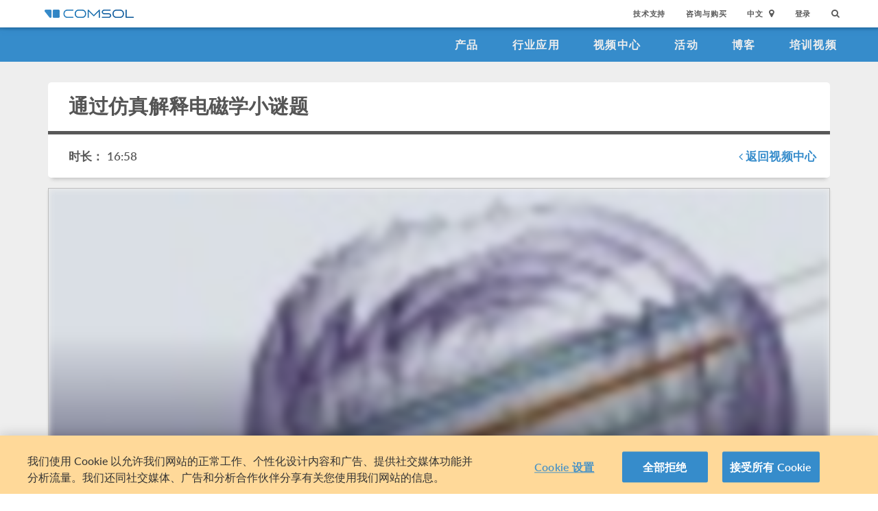

--- FILE ---
content_type: text/html; charset=UTF-8
request_url: http://cn.comsol.com/video/explaining-an-electromagnetics-brainteaser-with-simulation
body_size: 8574
content:
<!DOCTYPE html>
<html lang="zh">
    <head>

    <meta http-equiv="X-UA-Compatible" content="IE=edge" />
    <meta charset="utf-8">

    <meta name="google-site-verification" content="z5hDfT_E7CX17oo2FoMdd5iDrIa5uO2zGiCVzApxl3w" />
    <meta name='yandex-verification' content='6172511f3cfa98fc' />
<script type="text/javascript" src="/js/cm-onetrust.js"></script>
<!-- OneTrust Cookies Consent Notice start -->
<script nonce="MAdUDAFbykNCk60VuGhbYw==" type="text/javascript" src="https://cdn.cookielaw.org/consent/895cce8f-d23a-4dd2-98b6-ce758c88965b/OtAutoBlock.js" ></script>
<script nonce="MAdUDAFbykNCk60VuGhbYw==" src="https://cdn.cookielaw.org/scripttemplates/otSDKStub.js" data-document-language="true" type="text/javascript" charset="UTF-8" data-domain-script="895cce8f-d23a-4dd2-98b6-ce758c88965b" ></script>

    <script type="text/javascript" nonce="MAdUDAFbykNCk60VuGhbYw==">
    function OptanonWrapper() { }
        </script>
<!-- OneTrust Cookies Consent Notice end -->
<script type="text/plain" class='optanon-category-C0001' src="/js/onetrust/cat1.js"></script>
<script type="text/plain" class='optanon-category-C0002' src="/js/onetrust/cat2.js"></script>
<script type="text/plain" class='optanon-category-C0003' src="/js/onetrust/cat3.js"></script>
<script type="text/plain" class='optanon-category-C0004' src="/js/onetrust/cat4.js"></script>
    <title>通过仿真解释电磁学小谜题</title>
    <meta name="description" content="&#x5728;&#x672C;&#x89C6;&#x9891;&#x4E2D;&#xFF0C;&#x6211;&#x4EEC;&#x5C06;&#x4ECB;&#x7ECD;&#x4E00;&#x4E2A;&#x6D41;&#x884C;&#x7684;&#x7535;&#x78C1;&#x5B66;&#x5C0F;&#x8C1C;&#x9898;&#xFF0C;&#x5176;&#x4E2D;&#x6D89;&#x53CA;&#x7535;&#x6C60;&#x3001;&#x706F;&#x6CE1;&#x3001;&#x4E00;&#x5BF9;&#x7535;&#x7EBF;&#x548C;&#x5F00;&#x5173;&#x3002;">
<meta name="viewport" content="width&#x3D;device-width,&#x20;initial-scale&#x3D;1.0">
<link rel="alternate" href="https://cn.comsol.com/video/explaining-an-electromagnetics-brainteaser-with-simulation" hreflang="zh" />
<link rel="alternate" href="https://www.comsol.com/video/explaining-an-electromagnetics-brainteaser-with-simulation" hreflang="en" />
<link rel="alternate" href="https://www.comsol.de/video/explaining-an-electromagnetics-brainteaser-with-simulation" hreflang="de" />
<link rel="alternate" href="https://www.comsol.fr/video/explaining-an-electromagnetics-brainteaser-with-simulation" hreflang="fr-FR" />
<link rel="alternate" href="https://www.comsol.it/video/explaining-an-electromagnetics-brainteaser-with-simulation" hreflang="it" />
<link rel="alternate" href="https://www.comsol.jp/video/explaining-an-electromagnetics-brainteaser-with-simulation" hreflang="ja" />

<script nonce="MAdUDAFbykNCk60VuGhbYw==">
  var consoleOverride = window.console;
  window.console.log = function() { return };

    window.innerOnError = function(msg, url, lineNo, columnNo, error) {
        var message = {
            message:  msg,
            scriptUrl:  url,
            line:  lineNo,
            column: columnNo,
            error: error,
            documentUrl: window.location.href,
        };
        var msgString = JSON.stringify(message);

        httpRequest = new XMLHttpRequest();

        if (!httpRequest) {
            return false;
        }
        httpRequest.open('POST', '/js/onerror');
        httpRequest.setRequestHeader('Content-Type', 'application/x-www-form-urlencoded');
        httpRequest.send('msg=' + encodeURIComponent(msgString));
    };

    window.onerror = function(msg, url, lineNo, columnNo, error) {
        try {
            var string = msg.toLowerCase();
            var substring = "script error";
            //dont log script errors
            console.log(string.indexOf(substring));
            if (string.indexOf(substring) == -1){
                window.innerOnError(msg, url, lineNo, columnNo, error);
            }
        } catch(error) {
            //do nothing for now
        }
        return false;
    };
</script>

<script nonce='MAdUDAFbykNCk60VuGhbYw=='>window.cmCssVersion = 'bootstrap3';</script>
<link href="&#x2F;images&#x2F;favicon.ico" rel="shortcut&#x20;icon" type="image&#x2F;vnd.microsoft.icon">
<link href="&#x2F;css&#x2F;bootstrap3-external-9902241315.css" media="all" rel="stylesheet" type="text&#x2F;css">
<link href="&#x2F;css&#x2F;jquery-ui&#x2F;css&#x2F;ui-lightness&#x2F;jquery-ui-1.10.3.custom.css,&#x2F;css&#x2F;navigation.css,&#x2F;css&#x2F;navigation-bs3-9902241315.css" media="screen" rel="stylesheet" type="text&#x2F;css">
<link href="&#x2F;css&#x2F;print-9902241315.css" media="print" rel="stylesheet" type="text&#x2F;css"><script type="text&#x2F;javascript" src="&#x2F;js&#x2F;jquery.min.js,&#x2F;js&#x2F;videos&#x2F;video.js,&#x2F;js&#x2F;bootstrap3&#x2F;bootstrap.min.js,&#x2F;js&#x2F;bootstrap-modal.js,&#x2F;js&#x2F;jquery-cookie&#x2F;cookie.js,&#x2F;js&#x2F;jquery-ui&#x2F;js&#x2F;jquery-ui.js,&#x2F;js&#x2F;topnav.js,&#x2F;js&#x2F;general.js,&#x2F;js&#x2F;jquery.lazyload.js,&#x2F;js&#x2F;newsfeed.js,&#x2F;js&#x2F;modernizr&#x2F;webp-23053948525.js"></script>
<!--[if lt IE 9]><script type="text&#x2F;javascript" src="&#x2F;js&#x2F;html5-23053948525.js"></script><![endif]-->

<script type="text/javascript" src="//use.typekit.net/zhi5ori.js"></script><script type="text/javascript" nonce="MAdUDAFbykNCk60VuGhbYw==">try{Typekit.load();}catch(e){}</script>

<script nonce="MAdUDAFbykNCk60VuGhbYw==">var jsTrans = {"read-more":"\u6269\u5c55\u9605\u8bfb","read-less":"\u7b80\u7565\u9605\u8bfb","next-btn":"\u4e0b\u4e00\u9875","prev-btn":"\u4e0a\u4e00\u9875","close-btn":"\u5173\u95ed"};</script>

<script script type='text/plain' class='cm-category-C0002' nonce="MAdUDAFbykNCk60VuGhbYw==">
var isComsolVisitor = document.cookie.match('isComsolVisitor=true');
var _gaq = {push: function() {}};
if (!isComsolVisitor) {
    var _gaq = {
       push: function (p) { try {console.log('faux gaq: ', p);} catch (e) {} }
    }
    var ga = function () {}; //stop contact page from sending info to GA
} else {
    (function(i,s,o,g,r,a,m){i['GoogleAnalyticsObject']=r;i[r]=i[r]||function(){
    (i[r].q=i[r].q||[]).push(arguments)},i[r].l=1*new Date();a=s.createElement(o),
    m=s.getElementsByTagName(o)[0];a.async=1;a.src=g;
    let n=s.querySelector('[nonce]');n&&a.setAttribute('nonce',n.nonce||n.getAttribute('nonce'));
    m.parentNode.insertBefore(a,m)
    })(window,document,'script','//www.google-analytics.com/analytics.js','ga');

    ga('create', 'UA-828192-22', 'auto');
    ga('require', 'displayfeatures');
    ga('send', 'pageview');
}
</script>
<!-- Global site tag (gtag.js) - Google Analytics -->
<script type="text/plain" class="optanon-category-C0002" nonce="MAdUDAFbykNCk60VuGhbYw==" 
    async src="https://www.googletagmanager.com/gtag/js?id=G-3TSBK3MTJ3"></script>
<script type="text/plain" class="cm-category-C0002" nonce="MAdUDAFbykNCk60VuGhbYw==">
window.dataLayer = window.dataLayer || [];
function gtag(){dataLayer.push(arguments);}
gtag('js', new Date());

gtag('config', 'G-3TSBK3MTJ3');

const event = new Event("ga4_loaded");
window.dispatchEvent(event);
</script><script type="text/plain" nonce="MAdUDAFbykNCk60VuGhbYw==" class="optanon-category-C0004">
!function(w, d) {
    if (!w.rdt) {
        var p = w.rdt = function() {
            p.sendEvent ? p.sendEvent.apply(p, arguments) : p.callQueue.push(arguments);
        };
        p.callQueue = [];
        var t = d.createElement("script");
        t.src = "https://www.redditstatic.com/ads/pixel.js";
        t.async = true;
        var s = d.getElementsByTagName("script")[0];
        s.parentNode.insertBefore(t, s);
    }
}(window, document);

rdt('init', 'a2_g8leh335h9kp');
rdt('track', 'PageVisit');
</script>
<!-- End Reddit Pixel -->
    <script type="text/plain" class="optanon-category-C0004" src="http://hm.baidu.com/h.js?2c3dfd5fb089759b4971280ad181e9ee"></script>

<meta property="twitter:card" content="video" />
<meta property="twitter:site" content="@COMSOL_Inc" />
<meta property="og:title" content="通过仿真解释电磁学小谜题" />
<meta property="og:card" content="summary" />
<meta property="og:type" content="video" />
<meta property="og:url" content="http://cn.comsol.com/video/explaining-an-electromagnetics-brainteaser-with-simulation" />
<meta property="og:description" content="在本视频中，我们将介绍一个流行的电磁学小谜题，其中涉及电池、灯泡、一对电线和开关。" />
<meta property="og:site_name" content="COMSOL" />
<meta property="og:image" content="http://cn.comsol.com/video/image/107481/big.png" />

<script type="application/ld+json" nonce="MAdUDAFbykNCk60VuGhbYw==">
{
  "@context": "http://schema.org",
  "@type": "WebSite",
  "url": "http://cn.comsol.com",
  "potentialAction": {
    "@type": "SearchAction",
    "target": "http://cn.comsol.com/search/?s={search_term_string}",
    "query-input": "required name=search_term_string"
  }
}
</script>
</head>
    <body class="site-cn ">

        <!--googleoff: index-->
                        
    <div class="nav-toolbar">
        <a class="topnav-brand active" href="/"><img class="img-responsive center-block conf-comsol-logo logo-mTop" src="https://cdn.comsol.com/company/logo/comsol-logo-130x20.png" alt="COMSOL"></a>
        <!-- toggele search bar -->
        <div class="pull-right float-end nav-toolbar-links" style="display: none"  data-cm-search-bar="search">
            <div class="topnav-searchbar">
                <form class="" role="search" action="/search/">
                    <input type="text" class="hidden-search-input" data-cm-hidden-search data-hj-whitelist gaq-name="topNavDesktop" value="" name="s" placeholder="Search"><button class="search-submit" type="submit"><i class="fa fa-search"></i></button><span class="search-close" data-cm-search-toggle><i class="fa fa-times fa" aria-hidden="true"></i></span>
                </form>
            </div>
        </div>
        <!-- toolbar -->

                <ul class="pull-right float-end nav-toolbar-links" data-cm-search-bar="nav">
            <li class="tn-link" ><a href="/support">技术支持</a></li>
            <li class="tn-link" ><a href="/contact">咨询与购买</a></li>
            <li class="tn-link location-select">
                <div>
                    <div class="location-btn" data-cm-lang-toggle>
                                                中文<span>&nbsp;&nbsp;<i class="fa fa-map-marker fa-solid fa-location-dot"></i></span>
                    </div>
                    <ul style="display: none;" data-cm-lang-list>

                                                                                                        <li>
                                <a tabindex="-1" href="http://www.comsol.de/video/explaining-an-electromagnetics-brainteaser-with-simulation?setlang=1" >Deutsch</a>
                            </li>
                                                                                <li>
                                <a tabindex="-1" href="http://www.comsol.com/video/explaining-an-electromagnetics-brainteaser-with-simulation?setlang=1" >English</a>
                            </li>
                                                                                <li>
                                <a tabindex="-1" href="http://www.comsol.fr/video/explaining-an-electromagnetics-brainteaser-with-simulation?setlang=1" >Français</a>
                            </li>
                                                                                <li>
                                <a tabindex="-1" href="http://www.comsol.it/video/explaining-an-electromagnetics-brainteaser-with-simulation?setlang=1" >Italiano</a>
                            </li>
                                                                                <li>
                                <a tabindex="-1" href="http://www.comsol.jp/video/explaining-an-electromagnetics-brainteaser-with-simulation?setlang=1" >日本語</a>
                            </li>
                                                                                <li>
                                <a tabindex="-1" href="http://cn.comsol.com/video/explaining-an-electromagnetics-brainteaser-with-simulation?setlang=1" >中文</a>
                            </li>
                                                                   </ul>
                </div>
            </li><li class="tn-link tn-login-username" data-cm-logged-in style="display:none">
                    <em><a href="/access/" data-cm-access-full-name data-hj-suppress data-matomo-mask></a></em><span class="footerDivider">|</span>
            </li><li class="tn-link tn-logout-btn" data-cm-logged-in style="display:none">
                    <a href="/access/logout/">退出</a>
            </li><li class="tn-link" data-cm-logged-out>
                    <a href="/access/login">登录</a>
                    </li><li class="tn-link topnav-search" data-cm-search-toggle><i class="fa fa-search" for="focus-input" aria-hidden="true"  ></i></li>
        </ul>

    </div><!-- nav-toolbar-->

    <!-- navbar -->
    <div class="nav-primary-links">
        <ul class="pull-right float-end bottom-nav-links">
            <li class="bn-link"><a href="/products" class="nav-link" >产品</a></li>
            <li class="bn-link"><a href="/industries" class="nav-link">行业应用</a></li>
            <li class="bn-link"><a href="/videos" class="nav-link">视频中心</a></li>
            <li class="bn-link"><a href="/events" class="nav-link">活动</a></li>
            <li class="bn-link"><a href="/blogs" class="nav-link">博客</a></li>
            <li class="bn-link"><a href="/video-training" class="nav-link">培训视频</a></li>
        </ul>
    </div><!-- nav-prim -->

    <!-- mobile -->
    <div class="top-tool mobile-nav-toolbar">

        <!-- toggle search -->
        <div class="topnav-searchbar pull-right float-end" style="display: none"  data-cm-search-bar="search">
            <form class="" role="search" action="/search/">
                <input type="search" gaq-name="topNavDesktop" value="" name="s" placeholder="Search"><button class="search-submit" type="submit" ><i class="fa fa-search"></i></button><span class="search-close" data-cm-search-toggle><i class="fa fa-times" aria-hidden="true"></i></span>
            </form>
        </div>

        <div class="mobile-top" data-cm-search-bar="nav">
            <a class="topnav-brand active" href="/"><img class="img-responsive center-block conf-comsol-logo" src="https://cdn.comsol.com/company/logo/comsol-logo-130x20.png" alt="COMSOL"></a>
            <!-- menu and drop down -->

            <div class="menu-btn pull-right float-end" data-cm-menu-toggle>
                Menu
            </div>
            <div class="mobile-nav-primary-links" style="display: none;" data-cm-menu-list>
                <ul class="mobile-bottom-nav-links">
                    <li><a href="/products" class="nav-link">产品</a></li>
                    <li><a href="/industries" class="nav-link">行业应用</a></li>
                    <li><a href="/videos" class="nav-link">视频中心</a></li>
                    <li><a href="/events" class="nav-link">活动</a></li>
                    <li><a href="/blogs" class="nav-link">博客</a></li>
                    <li><a href="/video-training" class="nav-link">培训视频</a></li>
                    <li><a href="/support" class="nav-link">技术支持</a></li>
                </ul>
            </div>
            <!--  -->
            <!-- search -->

            <div class="tn-link topnav-search pull-right float-end" data-cm-search-toggle><i class="fa fa-search" aria-hidden="true"></i></div>

        </div>
    </div><!-- mobile -->

    <div class="bottom-tool mobile-nav-toolbar">
        <ul class="pull-right float-end nav-toolbar-links">
                         <li class="tn-link tn-login-username" data-cm-logged-in style="display:none">
                    <em><a href="/access/" data-cm-access-full-name data-hj-suppress data-matomo-mask></a></em><span class="footerDivider">|</span>
        </li><li class="tn-link tn-logout-btn" data-cm-logged-in style="display:none">
                    <a href="/access/logout/">退出</a>
        </li>
        <li class="tn-link" data-cm-logged-out>
                    <a href="/access/login">登录</a>
            </li>
            <li class="bn-link" ><a href="/contact" class="nav-link">咨询与购买</a></li>
            <li class="bn-link">
                <div class="location-select">
                    <div class="location-btn mobile-btn-location" data-cm-lang-toggle>
                        <span><i class="fa fa-map-marker fa-solid fa-location-dot"></i></span>
                    </div>
                    <ul style="display: none;" data-cm-lang-list><!-- continents -->
                        <!--  -->
                                                                                                        <li>
                                <a tabindex="-1" href="http://www.comsol.de/video/explaining-an-electromagnetics-brainteaser-with-simulation?setlang=1" >Deutsch</a>
                            </li>
                                                                                <li>
                                <a tabindex="-1" href="http://www.comsol.com/video/explaining-an-electromagnetics-brainteaser-with-simulation?setlang=1" >English</a>
                            </li>
                                                                                <li>
                                <a tabindex="-1" href="http://www.comsol.fr/video/explaining-an-electromagnetics-brainteaser-with-simulation?setlang=1" >Français</a>
                            </li>
                                                                                <li>
                                <a tabindex="-1" href="http://www.comsol.it/video/explaining-an-electromagnetics-brainteaser-with-simulation?setlang=1" >Italiano</a>
                            </li>
                                                                                <li>
                                <a tabindex="-1" href="http://www.comsol.jp/video/explaining-an-electromagnetics-brainteaser-with-simulation?setlang=1" >日本語</a>
                            </li>
                                                                                <li>
                                <a tabindex="-1" href="http://cn.comsol.com/video/explaining-an-electromagnetics-brainteaser-with-simulation?setlang=1" >中文</a>
                            </li>
                                                                   </ul>
                </div>
            </li>
        </ul>
    </div>
<!--</nav> -->
                <!--googleon: index-->
        <div class="content">
            <div class="contentWindow">
                                <script type="application/ld+json" nonce="MAdUDAFbykNCk60VuGhbYw==">
    {
        "@context": "http://www.schema.org",
        "@type": "VideoObject",
        "description": "在本视频中，我们将介绍一个流行的电磁学小谜题，其中涉及电池、灯泡、一对电线和开关。",
        "name": "通过仿真解释电磁学小谜题",
        "thumbnailUrl": "https://cn.comsol.com/video/image/18621/big.png",
        "uploadDate": "2022-05-18 18:37:13",
        "duration": "PT00H16M58S"
    }
</script>


<div class="vid-bg">
    <div class="container">
                            <div class="card heading-card-default">
            <div class="row">
                <div class="col-xs-12">
                    <div class="heading-card-title">
                        <h1>通过仿真解释电磁学小谜题</h1>
                    </div>
                    <div class="heading-card-subtitle">

                        <div class="row">

                            <div class="col-sm-6 col-xs-12">
                                <span class="heading-card-subtitle-text heading-card-subtitle-text--color">
                                    时长：                                    16:58                                </span>
                            </div>

                            <div class="col-sm-6 col-xs-12">
                                <a class="heading-card-subtitle-link right-side" href="/videos">
                                    <i class="fa fa-angle-left"></i> 返回视频中心</a>
                            </div>

                        </div><!-- end row -->

                    </div>
                </div><!-- end col-xs-12 -->
            </div><!-- end Row -->
        </div><!-- end content box -->
        <!-- This ends the Title Bar -->

        <div class="row">
            <div class="col-sm-12">
                <div class="video-watch-box">
                    <script src="https://fast.wistia.com/embed/medias/h3fmhmnjej.jsonp" async></script><script src="https://fast.wistia.com/assets/external/E-v1.js" async></script><div class="wistia_responsive_padding" style="padding:56.25% 0 0 0;position:relative;"><div class="wistia_responsive_wrapper" style="height:100%;left:0;position:absolute;top:0;width:100%;"><div class="wistia_embed wistia_async_h3fmhmnjej seo=false videoFoam=true" style="height:100%;position:relative;width:100%"><div class="wistia_swatch" style="height:100%;left:0;opacity:0;overflow:hidden;position:absolute;top:0;transition:opacity 200ms;width:100%;"><img src="https://fast.wistia.com/embed/medias/h3fmhmnjej/swatch" style="filter:blur(5px);height:100%;object-fit:contain;width:100%;" alt="" aria-hidden="true" onload="this.parentNode.style.opacity=1;" /></div></div></div></div>                </div>
            </div>
        </div>

        <div class="row">
            <div class="col-md-12">
                <ul class="vid-content-box-tabs" role="tablist">
                    <li role="presentation" class="active"><a href="#video-overview" aria-controls="video-overview" role="tab" data-toggle="tab">视频简介</a>
                    <li role="presentation" class="hide" id="tab-video-sub"><a href="#video-transcript" aria-controls="video-transcript" role="tab" data-toggle="tab">脚本</a>
                                    </ul>
            </div>
        </div>




        <div class="vid-content-box">

            <div class="tab-content">
                <div role="tabpanel" class="tab-pane fade in active" id="video-overview">
                    <div class="row">
                                                <div class="col-sm-12" cm-vid-abstract>
                            <p>最近关于一个电磁学小谜题的视频在网上引起了争议。简单地说，小谜题提出了这样一个问题：“有一个由电池、灯泡和两根电线组成的电路，当你合上电路中的开关时，灯泡需要多长时间被点亮？”</p>

<p>但另一个更有趣而且更复杂的问题是：随着时间的推移，通过灯泡的信号会发生什么变化？要回答这个问题，我们可以使用 COMSOL Multiphysics<sup>®</sup> 软件来构建仿真模型。</p>

<p>在这个视频中，我们将介绍如何设置这个环形回路模型。该回路由两根长电线连接电源和接收器，二者相距 1 米。该模型的目标是计算接收器感知到电源接通所需的时间，并计算随时间变化的电流。</p>

<p><strong>后续步骤</strong></p>

<ul>
<li>阅读 <a href="/blogs/how-long-does-it-take-an-engineer-to-turn-on-a-light-bulb/">COMSOL 博客</a>，了解这个经典的电磁学问题</li>
<li>在 COMSOL <a href="/model/104721">案例库</a>中查看并下载相关的教程模型</li>
</ul>
                        </div>

                        <script nonce="MAdUDAFbykNCk60VuGhbYw==">
                            $('[cm-vid-abstract] .videoTitle').remove();
                            $('[cm-vid-abstract] .clear').remove();
                        </script>
                                            </div>
                </div>
                <div role="tabpanel" class="tab-pane fade" id="video-transcript">
                    <div class="vid-chapters video-transcript-container" cm-vid-subs> </div>
                </div>

                <div role="tabpanel" class="tab-pane fade" id="video-files">
                    <div class="video-files-container" cm-get-model-files>
                    </div>
                </div>

            </div>
        </div>
            </div>
    <div class="doublespacer"></div>
    <div class="doublespacer"></div>
</div>


                <!--googleoff: index-->
                                <!--googleon: index-->

            </div>
        </div>

        <!--googleoff: index-->
        
<div class="footer-sitemap" role="footer">
    <div class="ftr-main">
        <div class="ftr-sections">
            <ul>
                <li class=" ftr-link-header">产品信息</li>

                <li class="ftr-link"><a href="/products" class=" nav-link "  >产品</a></li>
                <!-- <li class="ftr-link"><a href="/features-benefits/" class=" nav-link "  >功能和优势</a></li> -->
                <li class="ftr-link"><a href="/products/specifications/" class=" nav-link "  >技术规格表</a></li>
                <li class="ftr-link"><a href="/products/licensing/" class=" nav-link "  >许可证选项</a></li>
                <li class="ftr-link"><a href="/system-requirements/" class=" nav-link "  >系统要求</a></li>
                <li class="ftr-link"><a href="/release-history" class=" nav-link "  >发布回顾</a></li>
            </ul>
        </div
        ><div class="ftr-sections">
            <ul>
                <li class="ftr-link-header">应用案例</li>

                <li class="ftr-link"><a href="/models/" class=" nav-link "  >案例下载</a></li>
                <li class="ftr-link"><a href="/videos?type%5B%5D=videotype-product&type%5B%5D=videotype-modeldemo&s=" class=" nav-link "  >产品演示视频</a></li>
                <li class="ftr-link"><a href="/stories" class=" nav-link "  >用户案例</a></li>
                <li class="ftr-link"><a href="/papers-presentations" class=" nav-link "  >论文和技术资料</a></li>
                <li class="ftr-link"><a href="/books" class=" nav-link "  >COMSOL 相关书籍</a></li>
                <li class="ftr-link"><a href="/benefits/simulation-apps" class=" nav-link "  >仿真 App 简介</a></li>
            </ul>
        </div
        ><div class="ftr-sections">
            <ul>
                <li class="ftr-link-header">学习 COMSOL</li>
                
                <li class="ftr-link"><a href="/support/learning-center" class=" nav-link "  >学习中心</a></li>
                <li class="ftr-link"><a href="/events/training-courses" class=" nav-link "  >培训课程</a></li>
                <li class="ftr-link"><a href="/forum/" class=" nav-link "  >用户论坛</a></li>
                <li class="ftr-link"><a href="/community/exchange/" class=" nav-link "  >模型交流</a></li>
                <li class="ftr-link"><a href="/blogs" class=" nav-link "  >COMSOL 博客</a></li>
                <li class="ftr-link"><a href="/multiphysics" class=" nav-link "  >多物理场仿真百科</a></li>
            </ul>
        </div
        ><div class="ftr-sections">
            <ul>
                <li class="ftr-link-header">活动</li>

                
                <li class="ftr-link"><a href="/events/webinars" class=" nav-link "  >网络研讨会</a></li>
                <li class="ftr-link"><a href="/events/comsol-days/" class=" nav-link "  >COMSOL 主题日</a></li>
                <li class="ftr-link"><a href="/events" class=" nav-link "  >近期活动</a></li>
                <li class="ftr-link"><a href="/conference/" class=" nav-link "  >COMSOL 用户年会</a></li>
            </ul>
        </div
        ><div class="ftr-sections">
            <ul>
                <li class="ftr-link-header">技术支持与服务</li>

                <li class="ftr-link"><a href="/support" class=" nav-link "  >技术支持中心</a></li>
                <li class="ftr-link"><a href="/support/cases/" class=" nav-link "  >我的技术支持</a></li>
                <li class="ftr-link"><a href="/support/knowledgebase/browse/900/" class=" nav-link "  >知识库</a></li>
                <li class="ftr-link"><a href="/partners-consultants" class=" nav-link "  >合作伙伴和咨询机构</a></li>
                <li class="ftr-link"><a href="/documentation/" class=" nav-link "  >产品文档</a></li>
                <li class="ftr-link"><a href="/product-download/" class=" nav-link "  >产品下载</a></li>
            </ul>
        </div
        ><div class="ftr-sections">
            <ul>
                <li class="ftr-link-header">公司</li>

                <li class="ftr-link"><a href="/company/" class=" nav-link "  >关于 COMSOL</a></li>
                <li class="ftr-link"><a href="/company/careers/" class=" nav-link "  >工作机会</a></li>
                <li class="ftr-link"><a href="/press-releases" class=" nav-link "  >新闻报道</a></li>
                <li class="ftr-link"><a href="/contact" class=" nav-link "  >联系我们</a></li>
            </ul>
        </div>
    </div>
    <!-- <div class="ftr-social">
        <div class="footerSocialIcon"><a href="http://www.linkedin.com/company/comsol-inc-" target="_blank"><img src="//cdn.comsol.com/social/In-White-14px.png"></a></div>
        <div class="footerSocialIcon"><a href="https://plus.google.com/115989417062257642064?prsrc=3" rel="publisher" target="_top" style="text-decoration:none;">
        <img src="//ssl.gstatic.com/images/icons/gplus-16.png" alt="Google+" style="border:0;width:16px;height:16px;"/></a></div>
        <div class="footerSocialIcon"><a href="https://twitter.com/COMSOL_Inc" target="_blank"><img src="//cdn.comsol.com/social/Twitter_Social_Icon_Rounded_Square_White.png" width="32px"></a></div>
        <div class="footerSocialIcon"><a href="https://www.facebook.com/multiphysics" target="_blank"><img src="//cdn.comsol.com/social/FB-f-Logo__white_29.png"></a></div>
        <div class="footerSocialIcon"><a href="//www.comsol.com/blogs/" target="_blank"><i class="fa fa-rss-square fa-lg" aria-hidden="true"></i></div>
    </div> -->
    <hr class="footerhr">

    <div class="ftr-legal">
        <ul>
            <li class="footerAcess">
                <div data-cm-logged-in style="display:none">
                    <em><a href="/access/" data-cm-access-full-name data-hj-suppress data-matomo-mask></a></em> <span class="footerDivider">&nbsp;|&nbsp;</span> <a href="/access/logout/">退出</a>
                </div>

                <div data-cm-logged-out>
                    <a href="/access/">登录</a>
                </div>
            </li>
            <li class="footerDivider">&nbsp;|&nbsp;</li>
            <li><a href="/company/privacy/" class=" nav-link "  >隐私政策</a></li>
            <li class="footerDivider">&nbsp;|&nbsp;</li>
            <li><a href="/trademarks/" class=" nav-link "  >商标</a></li>
            <li class="footerDivider">&nbsp;|&nbsp;</li>
            <li>
<!-- OneTrust Cookies Settings button start -->
<span id="ot-sdk-btn" class="ot-sdk-show-settings" style="background-color:inherit"> Cookie Settings</span>
<!-- OneTrust Cookies Settings button end -->
            </li>
            <li><a href="https://beian.miit.gov.cn/">沪ICP备14030237号-1</a></li>
            <li class="footerCopyright">&copy; 2026  by COMSOL. 版权所有</li>
        </ul>
    </div>
</div>

<script nonce='MAdUDAFbykNCk60VuGhbYw=='>
//<!--
    var cmVars = {"videoId":18621,"videoModelDbId":107481,"playlistVideos":[]};
//-->
</script>
                <!--googleon: index-->

        <script type="text/plain" class="cm-category-C0004" nonce="MAdUDAFbykNCk60VuGhbYw==">
/* <![CDATA[ */
var google_conversion_id = 1068323926;
var google_custom_params = window.google_tag_params;
var google_remarketing_only = true;
/* ]]> */
</script>
<script type="text/plain" class="optanon-category-C0004" nonce="MAdUDAFbykNCk60VuGhbYw=="
    src="//www.googleadservices.com/pagead/conversion.js">
</script>
<noscript>
<div style="display:inline;">
<img height="1" width="1" style="border-style:none;" alt="" 
    src="//googleads.g.doubleclick.net/pagead/viewthroughconversion/1068323926/?value=0&amp;guid=ON&amp;script=0"/>
</div>
</noscript>        <script type="text/plain" nonce="MAdUDAFbykNCk60VuGhbYw==" class="optanon-category-C0004">
_linkedin_partner_id = "1950202"; 
window._linkedin_data_partner_ids = window._linkedin_data_partner_ids || []; 
window._linkedin_data_partner_ids.push(_linkedin_partner_id); 
</script>
<script type="text/plain" nonce="MAdUDAFbykNCk60VuGhbYw==" class="cm-category-C0004"> 
(function(l) {
if (!l){window.lintrk = function(a,b){window.lintrk.q.push([a,b])};
window.lintrk.q=[]}
var s = document.getElementsByTagName("script")[0];
var b = document.createElement("script");
b.type = "text/javascript";b.async = true;
b.nonce = "MAdUDAFbykNCk60VuGhbYw==";
b.src = "https://snap.licdn.com/li.lms-analytics/insight.min.js";
s.parentNode.insertBefore(b, s);})(window.lintrk);
</script>
<noscript>
<img height="1" width="1" style="display:none;" alt="" src="https://px.ads.linkedin.com/collect/?pid=1950202&fmt=gif" />
</noscript>    </body>

</html>
<!-- generated: Thu, 22 Jan 2026 13:57:31 +0000 ++ '1769090251' ++ E ++ gentime:  0.0425 -->


--- FILE ---
content_type: application/javascript; charset=utf-8
request_url: https://fast.wistia.com/embed/medias/h3fmhmnjej.jsonp
body_size: 1496
content:
window['wistiajsonp-/embed/medias/h3fmhmnjej.jsonp'] = {"media":{"accountId":124515,"accountKey":"wistia-production_124515","analyticsHost":"https://distillery.wistia.net","formsHost":"https://app.wistia.com","formEventsApi":"/form-stream/1.0.0","aspectRatio":1.7777777777777777,"assets":[{"is_enhanced":false,"type":"original","slug":"original","display_name":"Original File","details":{},"width":1920,"height":1080,"size":399832795,"bitrate":3067,"public":true,"status":2,"progress":1.0,"metadata":{"served_by_media_api":1},"url":"https://embed-ssl.wistia.com/deliveries/34bc9ae643e62f20ea6edb5313532d06.bin","created_at":1652897135},{"is_enhanced":false,"type":"iphone_video","slug":"mp4_h264_260k","display_name":"360p","details":{},"container":"mp4","codec":"h264","width":640,"height":360,"ext":"mp4","size":33971299,"bitrate":260,"public":true,"status":2,"progress":1.0,"metadata":{"max_bitrate":"852328","average_bitrate":"266885","early_max_bitrate":"154352","av_stream_metadata":"{\"Audio\":{\"Codec ID\":\"mp4a-40-2\",\"frameRate\":43.066,\"sampleRate\":44100},\"Video\":{\"Codec ID\":\"avc1\",\"frameRate\":30,\"frameRateMode\":\"CFR\"}}"},"url":"https://embed-ssl.wistia.com/deliveries/7c40e41f2af621f3a41f0dd8be3a99a651dd5c8e.bin","created_at":1652897135,"segment_duration":3,"opt_vbitrate":1200},{"is_enhanced":false,"type":"mp4_video","slug":"mp4_h264_191k","display_name":"224p","details":{},"container":"mp4","codec":"h264","width":400,"height":224,"ext":"mp4","size":24917840,"bitrate":191,"public":true,"status":2,"progress":1.0,"metadata":{"max_bitrate":"388552","average_bitrate":"195759","early_max_bitrate":"144352","av_stream_metadata":"{\"Audio\":{\"Codec ID\":\"mp4a-40-2\",\"frameRate\":43.066,\"sampleRate\":44100},\"Video\":{\"Codec ID\":\"avc1\",\"frameRate\":30,\"frameRateMode\":\"CFR\"}}"},"url":"https://embed-ssl.wistia.com/deliveries/a13f63f66efae6695edb7a4e86775626e75f036e.bin","created_at":1652897135,"segment_duration":3,"opt_vbitrate":300},{"is_enhanced":false,"type":"md_mp4_video","slug":"mp4_h264_358k","display_name":"540p","details":{},"container":"mp4","codec":"h264","width":960,"height":540,"ext":"mp4","size":46678330,"bitrate":358,"public":true,"status":2,"progress":1.0,"metadata":{"max_bitrate":"1263024","average_bitrate":"366713","early_max_bitrate":"159544","av_stream_metadata":"{\"Audio\":{\"Codec ID\":\"mp4a-40-2\",\"frameRate\":43.066,\"sampleRate\":44100},\"Video\":{\"Codec ID\":\"avc1\",\"frameRate\":30,\"frameRateMode\":\"CFR\"}}"},"url":"https://embed-ssl.wistia.com/deliveries/8608d60218a5f83f42724a68c43f5bab9e499668.bin","created_at":1652897135,"segment_duration":3,"opt_vbitrate":1800},{"is_enhanced":false,"type":"hd_mp4_video","slug":"mp4_h264_490k","display_name":"720p","details":{},"container":"mp4","codec":"h264","width":1280,"height":720,"ext":"mp4","size":63901509,"bitrate":490,"public":true,"status":2,"progress":1.0,"metadata":{"max_bitrate":"1924120","average_bitrate":"502022","early_max_bitrate":"169976","av_stream_metadata":"{\"Audio\":{\"Codec ID\":\"mp4a-40-2\",\"frameRate\":43.066,\"sampleRate\":44100},\"Video\":{\"Codec ID\":\"avc1\",\"frameRate\":30,\"frameRateMode\":\"CFR\"}}"},"url":"https://embed-ssl.wistia.com/deliveries/93580aae196b82e06ae91ae8a7e4c8a9a4847e77.bin","created_at":1652897135,"segment_duration":3,"opt_vbitrate":3750},{"is_enhanced":false,"type":"hd_mp4_video","slug":"mp4_h264_745k","display_name":"1080p","details":{},"container":"mp4","codec":"h264","width":1920,"height":1080,"ext":"mp4","size":97141540,"bitrate":745,"public":true,"status":2,"progress":1.0,"metadata":{"max_bitrate":"2990304","average_bitrate":"763162","early_max_bitrate":"193744","av_stream_metadata":"{\"Audio\":{\"Codec ID\":\"mp4a-40-2\",\"frameRate\":43.066,\"sampleRate\":44100},\"Video\":{\"Codec ID\":\"avc1\",\"frameRate\":30,\"frameRateMode\":\"CFR\"}}"},"url":"https://embed-ssl.wistia.com/deliveries/2d1b6121758166c15cd74d80fe920cfd7e52c215.bin","created_at":1652897135,"segment_duration":3,"opt_vbitrate":5625},{"is_enhanced":false,"type":"storyboard","slug":"storyboard_2000x2260","display_name":"Storyboard","details":{},"width":2000,"height":2260,"ext":"jpg","size":1860442,"bitrate":0,"public":true,"status":2,"progress":1.0,"metadata":{"frame_count":"200","aspect_ratio":"1.7777777777777777","frame_height":"113","frame_width":"200"},"url":"https://embed-ssl.wistia.com/deliveries/d87f13b0580411f8b2c8a8c2e645c7a2a06c8752.bin","created_at":1652897135},{"is_enhanced":false,"type":"still_image","slug":"still_image_1920x1080","display_name":"Thumbnail Image","details":{},"width":1920,"height":1080,"size":1898635,"bitrate":0,"public":true,"status":2,"progress":1.0,"metadata":{"served_by_media_api":1},"url":"https://embed-ssl.wistia.com/deliveries/c975c26f3089dcf37a1f181fa385dcb8.bin","created_at":1652900856}],"branding":false,"createdAt":1644330415,"distilleryUrl":"https://distillery.wistia.com/x","duration":1018.3,"enableCustomerLogo":true,"firstEmbedForAccount":false,"firstShareForAccount":false,"availableTranscripts":[],"hashedId":"h3fmhmnjej","mediaId":85313314,"mediaKey":"wistia-production_85313314","mediaType":"Video","name":"Explain_Explaining an Electomagnetics Brainteaser with Simulation","preloadPreference":"","progress":1.0,"protected":false,"projectId":3603491,"seoDescription":"an Engage video","showAbout":true,"status":2,"type":"Video","playableWithoutInstantHls":true,"privacyMode":true,"stats":{"loadCount":7384,"playCount":3542,"uniqueLoadCount":6061,"uniquePlayCount":3224,"averageEngagement":0.226792},"trackingTransmitInterval":33,"liveStreamEventDetails":null,"integrations":{"google_analytics":true},"hls_enabled":true,"embed_options":{"opaqueControls":false,"playerColor":"4176b7","playerColorGradient":{"on":false,"colors":[["#4176b7",0],["#a7dcff",1]]},"plugin":{},"volumeControl":"true","fullscreenButton":"true","controlsVisibleOnLoad":"false","bpbTime":"false","anonymizeIp":true,"vulcan":true,"branding":"false","showCustomerLogo":"false","stillUrl":"https://embed-ssl.wistia.com/deliveries/c975c26f3089dcf37a1f181fa385dcb8.png","unalteredStillImageAsset":{"url":"https://embed-ssl.wistia.com/deliveries/c975c26f3089dcf37a1f181fa385dcb8.png","width":"1920","height":"1080"},"endVideoBehavior":"default","playButton":"true","playbackRateControl":"true","qualityControl":"true","newRoundedIcons":true,"shouldShowCaptionsSettings":true},"embedOptions":{"opaqueControls":false,"playerColor":"4176b7","playerColorGradient":{"on":false,"colors":[["#4176b7",0],["#a7dcff",1]]},"plugin":{},"volumeControl":"true","fullscreenButton":"true","controlsVisibleOnLoad":"false","bpbTime":"false","anonymizeIp":true,"vulcan":true,"branding":"false","showCustomerLogo":"false","stillUrl":"https://embed-ssl.wistia.com/deliveries/c975c26f3089dcf37a1f181fa385dcb8.png","unalteredStillImageAsset":{"url":"https://embed-ssl.wistia.com/deliveries/c975c26f3089dcf37a1f181fa385dcb8.png","width":"1920","height":"1080"},"endVideoBehavior":"default","playButton":"true","playbackRateControl":"true","qualityControl":"true","newRoundedIcons":true,"shouldShowCaptionsSettings":true}},"options":{}};
